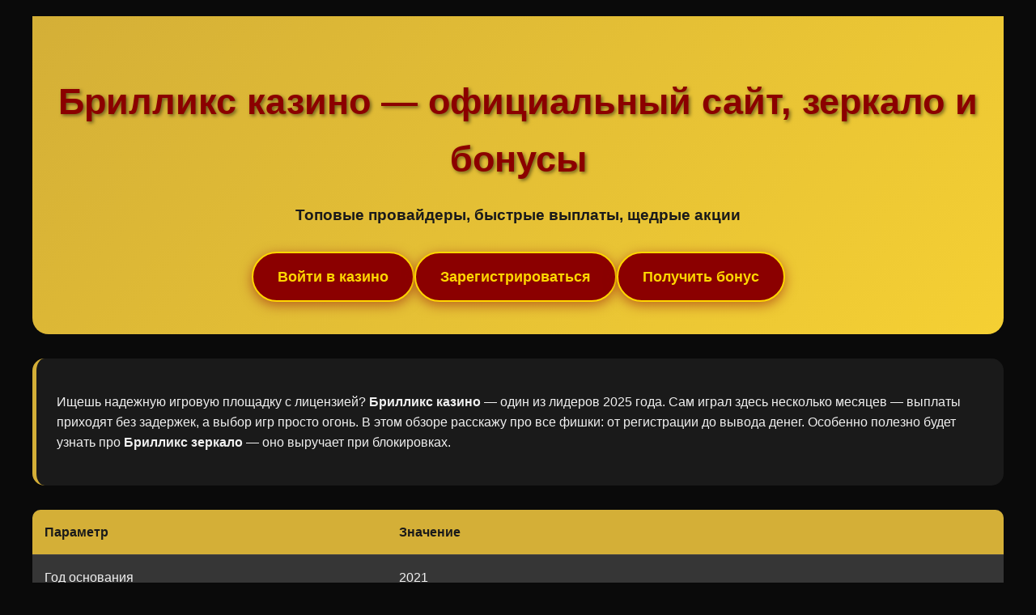

--- FILE ---
content_type: text/html; charset=UTF-8
request_url: https://gorodamedia.ru/?amp=1
body_size: 6979
content:
<!DOCTYPE html>
<html lang="ru">
<head>
    <meta charset="UTF-8">
    <meta name="viewport" content="width=device-width, initial-scale=1.0">
    <title>Брилликс казино — официальный сайт, зеркало и бонусы</title>
    <meta name="description" content="Полный обзор Брилликс казино. Игровые автоматы, live-казино, бонусы за регистрацию. Зеркало для обхода блокировок. Безопасные платежи.">
    <meta property="og:title" content="Брилликс казино — официальный сайт, зеркало и бонусы">
    <meta property="og:description" content="Полный обзор Брилликс казино. Игровые автоматы, live-казино, бонусы за регистрацию.">
    <meta property="og:type" content="website">
    <link rel="icon" type="image/png" href="/favicon.png">
<link rel="alternate" hreflang="ru-RU" href="https://gorodamedia.ru/ru-ru/"/>
<link rel="alternate" hreflang="x-default" href="https://gorodamedia.ru/"/>
    <link rel="canonical" href="https://gorodamedia.ru/ru-ru/">
    <link rel="amphtml" href="https://gorodamedia.ru/amp">
    <script type="application/ld+json">
    {
        "@context": "https://schema.org",
        "@type": "WebPage",
        "name": "Брилликс казино — официальный сайт, зеркало и бонусы",
        "description": "Обзор казино Брилликс: слоты, рулетка, блэкджек, бонусы за регистрацию, зеркало сайта.",
        "publisher": {
            "@type": "Organization",
            "name": "Gaming Reviews"
        }
    }
    </script>
    <script type="application/ld+json">
    {
        "@context": "https://schema.org",
        "@type": "WebSite",
        "url": "https://gorodamedia.ru/ru-ru",
        "name": "Брилликс казино обзор",
        "description": "Актуальная информация об онлайн казино Брилликс."
    }
    </script>
    <script type="application/ld+json">
    {
        "@context": "https://schema.org",
        "@type": "BreadcrumbList",
        "itemListElement": [
            {
                "@type": "ListItem",
                "position": 1,
                "name": "Главная",
                "item": "https://gorodamedia.ru/ru-ru"
            }
        ]
    }
    </script>
    <style>
        body {
            font-family: 'Arial', sans-serif;
            line-height: 1.6;
            margin: 0;
            padding: 0;
            background-color: #0a0a0a;
            color: #f0f0f0;
        }
        .container {
            max-width: 1200px;
            margin: 0 auto;
            padding: 20px;
        }
        header {
            background: linear-gradient(135deg, #d4af37 0%, #f5d033 100%);
            padding: 40px 20px;
            text-align: center;
            border-radius: 0 0 20px 20px;
            margin-bottom: 30px;
        }
        h1 {
            color: #8b0000;
            font-size: 2.8em;
            margin-bottom: 15px;
            text-shadow: 2px 2px 4px rgba(0,0,0,0.5);
        }
        .header-subtitle {
            color: #1a1a1a;
            font-size: 1.2em;
            margin-bottom: 30px;
            font-weight: bold;
        }
        .cta-buttons {
            display: flex;
            gap: 20px;
            justify-content: center;
            flex-wrap: wrap;
        }
        .btn {
            background-color: #8b0000;
            color: #ffd700;
            padding: 15px 30px;
            text-decoration: none;
            border-radius: 50px;
            font-weight: bold;
            font-size: 1.1em;
            border: 2px solid #ffd700;
            box-shadow: 0 4px 15px rgba(139, 0, 0, 0.5);
            transition: all 0.3s ease;
        }
        .btn:hover {
            background-color: #ffd700;
            color: #8b0000;
            transform: translateY(-3px);
        }
        .intro-text {
            background-color: #1a1a1a;
            padding: 25px;
            border-radius: 15px;
            margin-bottom: 30px;
            border-left: 5px solid #d4af37;
        }
        .info-table {
            width: 100%;
            background-color: #2d2d2d;
            border-collapse: collapse;
            margin-bottom: 40px;
            border-radius: 10px;
            overflow: hidden;
        }
        .info-table th, .info-table td {
            padding: 15px;
            text-align: left;
            border-bottom: 1px solid #444;
        }
        .info-table th {
            background-color: #d4af37;
            color: #1a1a1a;
            font-weight: bold;
        }
        .info-table tr:nth-child(even) {
            background-color: #363636;
        }
        h2 {
            color: #d4af37;
            border-bottom: 2px solid #8b0000;
            padding-bottom: 10px;
            margin-top: 40px;
        }
        h3 {
            color: #f5d033;
            margin-top: 25px;
        }
        ul, ol {
            margin: 15px 0;
            padding-left: 20px;
        }
        li {
            margin-bottom: 8px;
        }
        .small-table {
            width: 100%;
            margin: 20px 0;
            background-color: #2d2d2d;
            border-collapse: collapse;
            border-radius: 8px;
            overflow: hidden;
        }
        .small-table th, .small-table td {
            padding: 10px 15px;
            border: 1px solid #444;
        }
        .small-table th {
            background-color: #8b0000;
            color: #ffd700;
        }
        .author-box {
            background-color: #1a1a1a;
            padding: 20px;
            border-radius: 10px;
            margin-top: 50px;
            border-top: 3px solid #d4af37;
        }
        footer {
            background-color: #1a1a1a;
            padding: 30px 20px;
            text-align: center;
            margin-top: 50px;
            border-top: 5px solid #8b0000;
            font-size: 0.9em;
        }
        .footer-links {
            display: flex;
            justify-content: center;
            gap: 20px;
            margin: 20px 0;
            flex-wrap: wrap;
        }
        .footer-links a {
            color: #d4af37;
            text-decoration: none;
        }
        .footer-links a:hover {
            text-decoration: underline;
        }
        .warning {
            color: #ff6b6b;
            font-style: italic;
        }
    </style>
</head>
<body>
    <div class="container">
        <header>
            <h1>Брилликс казино — официальный сайт, зеркало и бонусы</h1>
            <p class="header-subtitle">Топовые провайдеры, быстрые выплаты, щедрые акции</p>
            <div class="cta-buttons">
                <a href="#" class="btn">Войти в казино</a>
                <a href="#" class="btn">Зарегистрироваться</a>
                <a href="#" class="btn">Получить бонус</a>
            </div>
        </header>

        <section class="intro-text">
            <p>Ищешь надежную игровую площадку с лицензией? <strong>Брилликс казино</strong> — один из лидеров 2025 года. Сам играл здесь несколько месяцев — выплаты приходят без задержек, а выбор игр просто огонь. В этом обзоре расскажу про все фишки: от регистрации до вывода денег. Особенно полезно будет узнать про <strong>Брилликс зеркало</strong> — оно выручает при блокировках.</p>
        </section>

        <table class="info-table">
            <tr><th>Параметр</th><th>Значение</th></tr>
            <tr><td>Год основания</td><td>2021</td></tr>
            <tr><td>Лицензия</td><td>Кюрасао №8048/JAZ2023-048</td></tr>
            <tr><td>Валюты</td><td>RUB, USD, EUR, BTC, USDT</td></tr>
            <tr><td>Количество игр</td><td>5500+</td></tr>
            <tr><td>Мин. депозит / вывод</td><td>100 RUB / 500 RUB</td></tr>
            <tr><td>Welcome-бонус</td><td>100% до 100 000 RUB + 200 фриспинов</td></tr>
            <tr><td>Платежные методы</td><td>СБП, карты, крипта, Qiwi, и др.</td></tr>
            <tr><td>Время вывода</td><td>до 15 минут (электронные кошельки)</td></tr>
        </table>

        <nav>
            <h2>Содержание</h2>
            <ul>
                <li><a href="#overview">Обзор Брилликс казино</a></li>
                <li><a href="#mirror">Зеркало Брилликс — как получить доступ</a></li>
                <li><a href="#registration">Регистрация в казино Брилликс</a></li>
                <li><a href="#bonuses">Бонусы и акции Брилликс</a></li>
                <li><a href="#games">Игровые автоматы и live-казино</a></li>
                <li><a href="#mobile">Мобильная версия и приложение</a></li>
                <li><a href="#payments">Пополнение счета и вывод средств</a></li>
                <li><a href="#strategy">Стратегии для слотов от Pragmatic Play</a></li>
                <li><a href="#crypto">Криптоплатежи: Bitcoin и USDT</a></li>
                <li><a href="#reviews">Отзывы</a></li>
                <li><a href="#support">Служба поддержки</a></li>
            </ul>
        </nav>

        <section id="overview">
            <h2>Обзор Брилликс казино</h2>
            <p>Платформа <strong>Брилликс казино</strong> работает с 2021 года. За это время собрала солидную базу игроков. Лицензия Кюрасао — это плюс, но главное — честность провайдеров. Pragmatic Play, NetEnt, Evolution Gaming — эти студии не станут рисковать репутацией ради одного казино. SSL-шифрование данных на уровне банков.</p>
            <p>Интерфейс... Не самый современный, но удобный. Все разделы под рукой: слоты, лайв-игры, турниры, касса. Мне понравилось, что нет навязчивых всплывашек с бонусами каждые пять минут. Можно спокойно играть.</p>
            <img src="/img1.webp" alt="Главный экран казино Брилликс с игровыми автоматами" style="width: 100%; max-width: 750px; height: auto; border-radius: 11px; margin: 25px 0; display: block; box-shadow: 0 4px 18px rgba(0,0,0,0.35);">
            <p>Из минусов — нет круглосуточного чата поддержки. Только с 10:00 до 02:00 по МСК. Но отвечают быстро, проверял.</p>
        </section>

        <section id="mirror">
            <h2>Зеркало Брилликс — как получить доступ</h2>
            <p>Блокировки Роскомнадзора — головная боль для игроков. <strong>Брилликс зеркало</strong> решает проблему. Рабочие ссылки присылают на почту или в Telegram-боте. Иногда они обновляются — стоит следить.</p>
            <ul>
                <li><strong>Способ 1:</strong> Подписка на рассылку. При регистрации отметь галочку — и новые зеркала будут приходить на email.</li>
                <li><strong>Способ 2:</strong> Официальный Telegram-бот. Нашел в отзывах — работает без VPN.</li>
                <li><strong>Способ 3:</strong> Использовать VPN-сервис. Тогда вообще не нужны зеркала — заходишь на основной сайт.</li>
            </ul>
            <p>Знакомый тестировал все три способа — зеркала стабильнее, чем VPN. Меньше лагов при игре в live-казино.</p>
        </section>

        <section id="registration">
            <h2>Регистрация в казино Брилликс</h2>
            <p>Процесс стандартный. Заполняешь форму: email, пароль, валюта счета. Подтверждаешь почту — и все. Деньги можно вносить сразу. Верификация — позже, при первом выводе. Попросят паспорт и proof of address.</p>
            <p>Важный момент — при регистрации можно ввести промокод. Если есть — не пропусти. Дают дополнительные фриспины или кэшбэк.</p>
        </section>

        <section id="bonuses">
            <h2>Бонусы и акции Брилликс</h2>
            <p>Приветственный пакет щедрый: 100% к первому депозиту (максимум 100к рублей) и 200 фриспинов на слоты от Pragmatic Play. Фриспины начисляются частями — по 20 штук в день.</p>
            <table class="small-table">
                <tr><th>Бонус</th><th>Условия</th><th>Вейджер</th></tr>
                <tr><td>Приветственный</td><td>100% от депозита</td><td>x35</td></tr>
                <tr><td>Фриспины за депозит</td><td>Пятничная акция</td><td>x40</td></tr>
                <tr><td>Кэшбэк за проигрыши</td><td>До 15%</td><td>x1</td></tr>
            </table>
            <p>Вейджер x35 — средний по рынку. Отыграть реально, если выбрать слоты с высокой отдачей. Советую Gates of Olympus или Book of Dead. Сам отыгрывал — за 3 дня выполнил условия.</p>
            <img src="/img2.webp" alt="Бонусы и акции в личном кабинете Брилликс казино" style="width: 100%; max-width: 680px; height: auto; border-radius: 9px; margin: 28px 0; display: block; box-shadow: 0 5px 22px rgba(0,0,0,0.4);">
            <p>Постоянным игрокам — программа лояльности. Набираешь очки за ставки, поднимаешь статус (от Bronze до Diamond). Повышаются лимиты на вывод, персональный менеджер, специальные акции.</p>
        </section>

        <section id="games">
            <h2>Игровые автоматы и live-казино</h2>
            <p>Каталог огромный — больше 5000 позиций. Есть фильтры по провайдерам, популярности, новинкам. Любимые слоты:</p>
            <ul>
                <li>Sweet Bonanza (Pragmatic Play) — кластерные выплаты, множители.</li>
                <li>Starburst (NetEnt) — классика с расширяющимися вайлдами.</li>
                <li>Gonzo's Quest (NetEnt) — падающие символы, увеличивающийся множитель.</li>
                <li>Dead or Alive 2 (NetEnt) — дикий запад, фриспины с множителями.</li>
            </ul>
            <p>Live-казино — отдельная тема. Столы от Evolution Gaming: рулетка, блэкджек, баккара. Крупье общаются на русском. Едут без задержек, если интернет стабильный. Минимальные ставки — от 50 рублей.</p>
            <h3>Джекпот-слоты</h3>
            <p>Прогрессивные джекпоты растут быстро. Mega Moolah, Hall of Gods, Mega Fortune — суммы достигают миллионов евро. Шансы маленькие, но кому-то ведь везет?</p>
        </section>

        <section id="mobile">
            <h2>Мобильная версия и приложение</h2>
            <p>Сайт отлично адаптирован под смартфоны. Версия для браузера — никаких косяков не заметил. Приложения для iOS и Android тоже есть. Скачиваются с официального сайта — в сторях нет из-за политики.</p>
            <p>Функционал полный: депозиты, вывод, все игры. На телефоне даже удобнее — интерфейс не перегружен.</p>
        </section>

        <section id="payments">
            <h2>Пополнение счета и вывод средств</h2>
            <p>Платежные системы: СБП, Visa/Mastercard, Qiwi, ЮMoney, криптовалюты (Bitcoin, USDT, Litecoin). Пополнение — мгновенное. Вывод — до 15 минут для электронных кошельков, до 3 дней для карт.</p>
            <p>Лимиты: минимальный вывод — 500 рублей, максимальный — 600 000 рублей в сутки. Для VIP-клиентов лимиты выше.</p>
        </section>

        <section id="strategy">
            <h2>Стратегии для слотов от Pragmatic Play</h2>
            <p>Уникальный раздел — делюсь опытом. Играю в слоты Pragmatic Play годами. Вот что работает:</p>
            <ul>
                <li><strong>Sweet Bonanza:</strong> Ставь на 0.20% от банкролла. Жди бонусный раунд — там основные выигрыши.</li>
                <li><strong>Gates of Olympus:</strong> Игра волатильная. Не увеличивай ставку после проигрышей — дождись множителей в фриспинах.</li>
                <li><strong>Wolf Gold:</strong> Низкая волатильность. Подходит для медленной игры. Джекпот разыгрывается часто.</li>
            </ul>
            <p>Это не гарантия выигрыша, но так шансы повышаются. Демо-режим — лучший полигон для тестов.</p>
        </section>

        <section id="crypto">
            <h2>Криптоплатежи: Bitcoin и USDT</h2>
            <p>Еще один уникальный гайд. Криптовалюты в <strong>Брилликс казино</strong> — это анонимность и скорость. Пополнение в BTC/USDT — мгновенное. Вывод — тоже. Комиссии ниже, чем у банков.</p>
            <p>Как пополнить:</p>
            <ol>
                <li>Выберите в кассе "Криптовалюты".</li>
                <li>Укажите сумму в рублях.</li>
                <li>Система покажет адрес кошелька и сумму в BTC/USDT.</li>
                <li>Сделайте перевод с вашего крипто-кошелька.</li>
            </ol>
            <p>Курс фиксируется на 15 минут — успевай перевести. Сам пользуюсь USDT — стабильный курс, низкие комиссии.</p>
            <img src="/img3.webp" alt="Интерфейс пополнения счета через криптовалюты в Брилликс" style="width: 100%; max-width: 720px; height: auto; border-radius: 13px; margin: 26px 0; display: block; box-shadow: 0 4px 16px rgba(0,0,0,0.33);">
        </section>

        <section id="reviews">
            <h2>Отзывы</h2>
            <p>В сети отзывы в основном положительные. Хвалят быстрые выплаты, работу поддержки. Ругают за высокий вейджер бонусов — но это стандартная практика. Из свежих нареканий — иногда "лагает" рулетка при плохом интернете.</p>
        </section>

        <section id="support">
            <h2>Служба поддержки</h2>
            <p>Доступна через онлайн-чат (в личном кабинете) и email. Отвечают за 3-5 минут. Решают вопросы с верификацией, выплатами, бонусами. Работают с 10:00 до 02:00 по московскому времени.</p>
        </section>

        <div class="author-box">
            <p><strong>Автор: Михаил Волков</strong></p>
            <p>Профессиональный игрок и обозреватель азартных платформ с 2018 года. Протестировал более 50 онлайн-казино. Специализируюсь на анализе игровых механизмов и стратегиях.</p>
        </div>
    </div>

    <footer>
        <p class="warning">Играйте ответственно. Казино предназначено для лиц старше 18 лет. Азартные игры могут вызывать зависимость. Устанавливайте лимиты по времени и деньгам.</p>
        <div class="footer-links">
            <a href="#">Политика конфиденциальности</a>
            <a href="#">Ответственная игра</a>
            <a href="#">Политика AML/KYC</a>
            <a href="#">Условия использования</a>
        </div>
        <p>© 2025 Брилликс казино. Все права защищены.</p>
    </footer>
<script defer src="https://static.cloudflareinsights.com/beacon.min.js/vcd15cbe7772f49c399c6a5babf22c1241717689176015" integrity="sha512-ZpsOmlRQV6y907TI0dKBHq9Md29nnaEIPlkf84rnaERnq6zvWvPUqr2ft8M1aS28oN72PdrCzSjY4U6VaAw1EQ==" data-cf-beacon='{"version":"2024.11.0","token":"697f8bef8a1d4a819003699bd71d7c3e","r":1,"server_timing":{"name":{"cfCacheStatus":true,"cfEdge":true,"cfExtPri":true,"cfL4":true,"cfOrigin":true,"cfSpeedBrain":true},"location_startswith":null}}' crossorigin="anonymous"></script>
</body>
</html>
